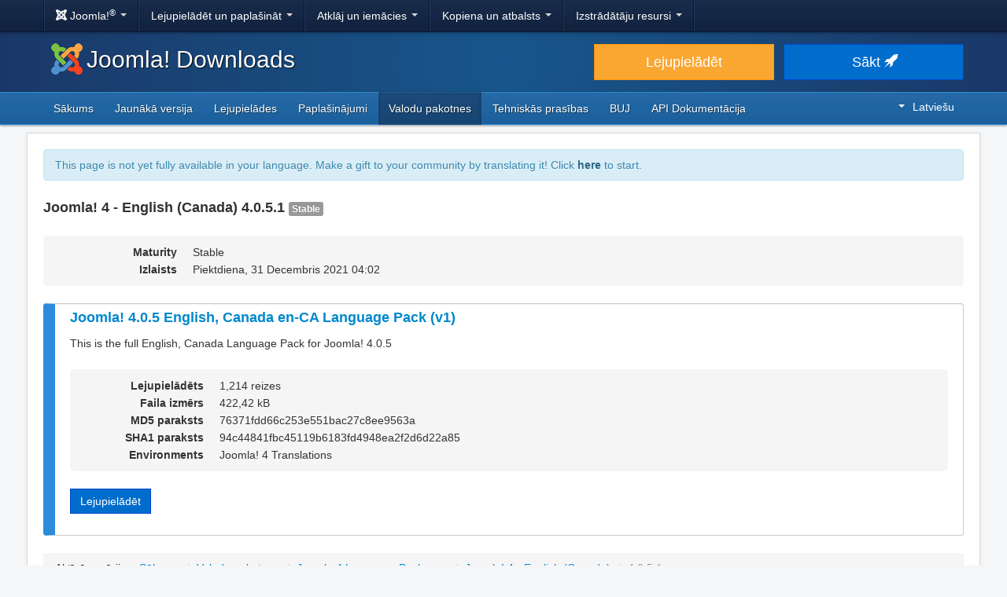

--- FILE ---
content_type: text/html; charset=utf-8
request_url: https://downloads.joomla.org/lv/language-packs/translations-joomla4/downloads/joomla4-english-canada/4-0-5-1
body_size: 5332
content:
<!DOCTYPE html>
<html lang="lv" dir="ltr">
<head>
	<meta charset="utf-8" />
	<base href="https://downloads.joomla.org/lv/language-packs/translations-joomla4/downloads/joomla4-english-canada/4-0-5-1" />
	<meta name="viewport" content="width=device-width, initial-scale=1.0" />
	<meta name="apple-mobile-web-app-capable" content="yes" />
	<meta name="apple-mobile-web-app-status-bar-style" content="blue" />
	<meta name="twitter:card" content="summary_large_image" />
	<meta name="twitter:site" content="@joomla" />
	<meta name="twitter:description" content="The Flexible Platform Empowering Website Creators" />
	<meta name="twitter:image" content="https://cdn.joomla.org/images/sharing/joomla-twitter-card.png" />
	<meta name="twitter:title" content="Joomla! Downloads" />
	<meta name="referrer" content="unsafe-url" />
	<meta property="og:site_name" content="Joomla! Downloads" />
	<meta property="og:image" content="https://cdn.joomla.org/images/sharing/joomla-org-og.jpg" />
	<meta name="description" content="Download repository for all Joomla! releases and accredited translation packages" />
	<meta name="generator" content="Joomla! - Open Source Content Management" />
	<title>Joomla! Downloads - Joomla 4.x Language Pack Downloads</title>
	<link href="https://fonts.googleapis.com/css?family=Open+Sans&display=swap" rel="preload" as="style" />
	<link href="/templates/joomla/images/apple-touch-icon-180x180.png" rel="apple-touch-icon" sizes="180x180" />
	<link href="/templates/joomla/images/apple-touch-icon-152x152.png" rel="apple-touch-icon" sizes="152x152" />
	<link href="/templates/joomla/images/apple-touch-icon-144x144.png" rel="apple-touch-icon" sizes="144x144" />
	<link href="/templates/joomla/images/apple-touch-icon-120x120.png" rel="apple-touch-icon" sizes="120x120" />
	<link href="/templates/joomla/images/apple-touch-icon-114x114.png" rel="apple-touch-icon" sizes="114x114" />
	<link href="/templates/joomla/images/apple-touch-icon-76x76.png" rel="apple-touch-icon" sizes="76x76" />
	<link href="/templates/joomla/images/apple-touch-icon-72x72.png" rel="apple-touch-icon" sizes="72x72" />
	<link href="/templates/joomla/images/apple-touch-icon-57x57.png" rel="apple-touch-icon" sizes="57x57" />
	<link href="/templates/joomla/images/apple-touch-icon.png" rel="apple-touch-icon" />
	<link href="/templates/joomla/favicon.ico" rel="shortcut icon" type="image/vnd.microsoft.icon" />
	<link href="https://downloads.joomla.org/media/com_ars/css/frontend.css?4373632f8a09c21b713925d6bd0e1be2" rel="stylesheet" />
	<link href="https://cdn.joomla.org/template/css/template_3.1.1.min.css" rel="stylesheet" />
	<link href="/templates/joomla/css/custom.css?b95b8a7731ed4cc606a45e5a70162930" rel="stylesheet" />
	<link href="/media/mod_languages/css/template.css" rel="stylesheet" />
	<script type="application/json" class="joomla-script-options new">{"csrf.token":"b9ec0ac2625ba113110ac497262bf75d","system.paths":{"root":"","base":""}}</script>
	<script src="/media/jui/js/jquery.min.js?b95b8a7731ed4cc606a45e5a70162930"></script>
	<script src="/media/jui/js/jquery-noconflict.js?b95b8a7731ed4cc606a45e5a70162930"></script>
	<script src="/media/jui/js/jquery-migrate.min.js?b95b8a7731ed4cc606a45e5a70162930"></script>
	<script src="https://downloads.joomla.org/media/fef/js/tabs.min.js?4373632f8a09c21b713925d6bd0e1be2"></script>
	<script src="/media/system/js/core.js?b95b8a7731ed4cc606a45e5a70162930"></script>
	<script src="/media/jui/js/bootstrap.min.js?b95b8a7731ed4cc606a45e5a70162930"></script>
	<script src="/templates/joomla/js/template.js?b95b8a7731ed4cc606a45e5a70162930"></script>
	<script src="/templates/joomla/js/blockadblock.js?b95b8a7731ed4cc606a45e5a70162930"></script>
	<script src="/templates/joomla/js/js.cookie.js?b95b8a7731ed4cc606a45e5a70162930"></script>
	<!--[if lt IE 9]><script src="/media/jui/js/html5.js?b95b8a7731ed4cc606a45e5a70162930"></script><![endif]-->

</head>
<body class="site com_ars view-Items layout-default task-display itemid-945">
		<!-- Google Tag Manager -->
	<noscript><iframe src="https://www.googletagmanager.com/ns.html?id=GTM-KR9CX8" height="0" width="0" style="display:none;visibility:hidden"></iframe></noscript>
	<script>(function(w,d,s,l,i){w[l]=w[l]||[];w[l].push({'gtm.start':new Date().getTime(),event:'gtm.js'});var f=d.getElementsByTagName(s)[0],j=d.createElement(s),dl=l!='dataLayer'?'&l='+l:'';j.async=true;j.src='https://www.googletagmanager.com/gtm.js?id='+i+dl;f.parentNode.insertBefore(j,f);})(window,document,'script','dataLayer','GTM-KR9CX8');</script>
	<!-- End Google Tag Manager -->
		<!-- Top Nav -->
	<nav class="navigation" role="navigation">
		<div id="mega-menu" class="navbar navbar-inverse navbar-fixed-top">
			<div class="navbar-inner">
				<div class="container">
					<a class="btn btn-navbar" data-toggle="collapse" data-target=".nav-collapse">
						<span class="icon-bar"></span>
						<span class="icon-bar"></span>
						<span class="icon-bar"></span>
					</a>

					<div class="nav-collapse collapse">
	<ul id="nav-joomla" class="nav">
		<li class="dropdown">
			<a class="dropdown-toggle" data-toggle="dropdown" href="#">
				<span dir="ltr"><span aria-hidden="true" class="icon-joomla"></span> Joomla!<sup>&reg;</sup></span> <span class="caret"></span>
			</a>
			<ul class="dropdown-menu">
				<li class="nav-header"><span>Par mums</span></li>
				<li>
					<a href="https://www.joomla.org">
						<span aria-hidden="true" class="icon-joomla"></span> Joomla! Sākums
					</a>
				</li>
				<li><a href="https://www.joomla.org/about-joomla.html">Kas ir Joomla?</a></li>
				<li><a href="https://www.joomla.org/core-features.html">Ieguvumi un iespējas</a></li>
				<li><a href="https://www.joomla.org/about-joomla/the-project.html">Projekts un vadība</a></li>
				<li><a href="https://tm.joomla.org">Zīmols &amp; Licencēšana</a></li>
				<li><a href="https://joomlafoundation.org">The Joomla Foundation</a></li>
				<li class="divider"></li>
				<li class="nav-header"><span>Atbalstīt</span></li>
				<li><a href="https://www.joomla.org/contribute-to-joomla.html">Atbalstīt</a></li>
				<li><a href="https://www.joomla.org/sponsor.html">Sponsor</a></li>
				<li><a href="https://www.joomla.org/about-joomla/partners.html">Partneris</a></li>
				<li><a href="https://shop.joomla.org">Veikals</a></li>
			</ul>
		</li>
		<li class="dropdown">
			<a class="dropdown-toggle" data-toggle="dropdown" href="#">Lejupielādēt un paplašināt <span class="caret"></span></a>
			<ul class="dropdown-menu">
				<li><a href="https://downloads.joomla.org">Lejupielādes</a></li>
				<li><a href="https://extensions.joomla.org">Paplašinājumi</a></li>
				<li><a href="https://downloads.joomla.org/language-packs">Valodas</a></li>
				<li><a href="https://launch.joomla.org">Bezmaksas lapa</a></li>
				<li><a href="https://domains.joomla.org">Iegūsti domēnu</a></li>
			</ul>
		</li>
		<li class="dropdown">
			<a class="dropdown-toggle" data-toggle="dropdown" href="#">Atklāj un iemācies <span class="caret"></span></a>
			<ul class="dropdown-menu">
				<li><a href="https://docs.joomla.org">Dokumentācija</a></li>
				<li><a href="https://community.joomla.org/joomla-training.html">Apmācība</a></li>
				<li><a href="https://certification.joomla.org">Sertifikācija</a></li>
				<li><a href="https://showcase.joomla.org">Izstrādātās mājaslapas</a></li>
				<li><a href="https://www.joomla.org/announcements.html">Paziņojumi</a></li>
				<li><a href="https://community.joomla.org/blogs.html">Blogi</a></li>
				<li><a href="https://magazine.joomla.org">Žurnāls</a></li>
			</ul>
		</li>
		<li class="dropdown">
			<a class="dropdown-toggle" data-toggle="dropdown" href="#">Kopiena un atbalsts <span class="caret"></span></a>
			<ul class="dropdown-menu">
				<li><a href="https://community.joomla.org">Kopienas Portāls</a></li>
				<li><a href="https://community.joomla.org/events.html">Pasākumi</a></li>
				<li><a href="https://community.joomla.org/user-groups.html">Lietotāju grupas</a></li>
				<li><a href="https://forum.joomla.org">Forums</a></li>
				<li><a href="https://community.joomla.org/service-providers-directory.html">Service Providers Directory</a></li>
				<li><a href="https://volunteers.joomla.org">Brīvprātīgo Portāls</a></li>
				<li><a href="https://extensions.joomla.org/vulnerable-extensions/vulnerable/">Paplašinājumi ar ievainojamībām</a></li>
			</ul>
		</li>
		<li class="dropdown">
			<a class="dropdown-toggle" data-toggle="dropdown" href="#">Izstrādātāju resursi <span class="caret"></span></a>
			<ul class="dropdown-menu">
				<li><a href="https://developer.joomla.org">Izstrādātāju tīkls</a></li>
				<li><a href="https://developer.joomla.org/security.html">Drošības centrs</a></li>
				<li><a href="https://issues.joomla.org">Problēmu trekeris</a></li>
				<li><a href="https://github.com/joomla">GitHub</a></li>
				<li><a href="https://api.joomla.org">API Dokumentācija</a></li>
				<li><a href="https://framework.joomla.org"><span dir="ltr">Joomla!</span> Framework</a></li>
			</ul>
		</li>
	</ul>
	<div id="nav-search" class="navbar-search pull-right">
		
	</div>
</div>
				</div>
			</div>
		</div>
	</nav>
	<!-- Header -->
	<header class="header">
		<div class="container">
			<div class="row-fluid">
				<div class="span7">
					<h1 class="page-title">
						<a href="/"><img alt="Joomla CMS" width="40" height="40" src="https://cdn.joomla.org/images/Joomla_logo.png">Joomla! Downloads</a>
					</h1>
				</div>
				<div class="span5">
					<div class="btn-toolbar row-fluid">
						<div class="span6">
							<a href="https://downloads.joomla.org/" class="btn btn-block btn-large btn-warning">Lejupielādēt</a>
						</div>
						<div class="span6">
							<a href="https://launch.joomla.org" class="btn btn-block btn-large btn-primary">Sākt <span aria-hidden="true" class="icon-rocket"></span></a>
						</div>
					</div>
				</div>
			</div>
		</div>
	</header>
	<nav class="subnav-wrapper">
		<div class="subnav">
			<div class="container">
				<ul class="nav menu nav-pills pull-left mod-list">
<li class="item-301 default"><a href="/lv/" >Sākums</a></li><li class="item-302"><a href="/lv/latest" >Jaunākā versija</a></li><li class="item-307"><a href="/lv/cms" >Lejupielādes</a></li><li class="item-522"><a href="/lv/extensions" >Paplašinājumi</a></li><li class="item-943 active"><a href="/lv/language-packs" >Valodu pakotnes</a></li><li class="item-309"><a href="/lv/technical-requirements-lv" >Tehniskās prasības</a></li><li class="item-310"><a href="/lv/faqs-lv" >BUJ</a></li><li class="item-450"><a href="https://downloads.joomla.org/api-docs/" >API Dokumentācija</a></li></ul>
<div class="mod-languages pull-right">

	<div class="btn-group">
																																																																																																																												<a href="#" data-toggle="dropdown" class="btn dropdown-toggle" dir="ltr"><span class="caret"></span>Latviešu</a>
																																																																																							<ul class="lang-block dropdown-menu" dir="ltr">
									<li dir="rtl">
					<a href="/ar/language-packs/translations-joomla4/downloads">
						عربي					</a>
				</li>
												<li dir="ltr">
					<a href="/id/language-packs/translations-joomla4/downloads">
						Bahasa Indonesia					</a>
				</li>
												<li dir="ltr">
					<a href="/cy/language-packs/translations-joomla4/downloads">
						Cymraeg					</a>
				</li>
												<li dir="ltr">
					<a href="/bn/language-packs/translations-joomla4/downloads">
						বাংলা					</a>
				</li>
												<li dir="ltr">
					<a href="/bg/language-packs/translations-joomla4/downloads">
						Български					</a>
				</li>
												<li dir="ltr">
					<a href="/ca-es/language-packs/translations-joomla4/downloads">
						Català					</a>
				</li>
												<li dir="ltr">
					<a href="/zh/language-packs/translations-joomla4/downloads">
						正體中文					</a>
				</li>
												<li dir="ltr">
					<a href="/zh-cn/language-packs/translations-joomla4/downloads">
						中文					</a>
				</li>
												<li dir="ltr">
					<a href="/rs/language-packs/translations-joomla4/downloads">
						Српски ћирилица					</a>
				</li>
												<li dir="ltr">
					<a href="/da/language-packs/translations-joomla4/downloads">
						Dansk					</a>
				</li>
												<li dir="ltr">
					<a href="/de/language-packs/translations-joomla4/downloads">
						Deutsch					</a>
				</li>
												<li dir="ltr">
					<a href="/et/language-packs/translations-joomla4/downloads">
						Eesti keel					</a>
				</li>
												<li dir="ltr">
					<a href="/en/language-packs/translations-joomla4/downloads">
						English					</a>
				</li>
												<li dir="ltr">
					<a href="/us/language-packs/translations-joomla4/downloads">
						English (USA)					</a>
				</li>
												<li dir="ltr">
					<a href="/es/language-packs/translations-joomla4/downloads">
						Español					</a>
				</li>
												<li dir="ltr">
					<a href="/co/language-packs/translations-joomla4/downloads">
						Español (de Colombia)					</a>
				</li>
												<li dir="ltr">
					<a href="/fr/language-packs/translations-joomla4/downloads">
						Français					</a>
				</li>
												<li dir="ltr">
					<a href="/ca/language-packs/translations-joomla4/downloads">
						Français (Canada)					</a>
				</li>
												<li dir="ltr">
					<a href="/hi/language-packs/translations-joomla4/downloads">
						हिन्दी					</a>
				</li>
												<li dir="ltr">
					<a href="/el/language-packs/translations-joomla4/downloads">
						Ελληνικά					</a>
				</li>
												<li dir="ltr">
					<a href="/hr/language-packs/translations-joomla4/downloads">
						Hrvatski					</a>
				</li>
												<li dir="ltr">
					<a href="/it/language-packs/translations-joomla4/downloads">
						Italiano					</a>
				</li>
												<li dir="ltr">
					<a href="/ja/language-packs/translations-joomla4/downloads">
						日本語					</a>
				</li>
												<li dir="ltr" class="lang-active">
					<a href="/lv/language-packs/translations-joomla4/downloads">
						Latviešu					</a>
				</li>
												<li dir="ltr">
					<a href="/hu/language-packs/translations-joomla4/downloads">
						Magyar					</a>
				</li>
												<li dir="ltr">
					<a href="/nl/language-packs/translations-joomla4/downloads">
						Nederlands					</a>
				</li>
												<li dir="ltr">
					<a href="/nl-be/language-packs/translations-joomla4/downloads">
						Nederlands (België)					</a>
				</li>
												<li dir="ltr">
					<a href="/nb/language-packs/translations-joomla4/downloads">
						Norsk bokmål					</a>
				</li>
												<li dir="ltr">
					<a href="/pl/language-packs/translations-joomla4/downloads">
						Polski					</a>
				</li>
												<li dir="ltr">
					<a href="/pt/language-packs/translations-joomla4/downloads">
						Português					</a>
				</li>
												<li dir="ltr">
					<a href="/br/language-packs/translations-joomla4/downloads">
						Português (do Brasil)					</a>
				</li>
												<li dir="ltr">
					<a href="/ro/language-packs/translations-joomla4/downloads">
						Română					</a>
				</li>
												<li dir="ltr">
					<a href="/ru/language-packs/translations-joomla4/downloads">
						Русский					</a>
				</li>
												<li dir="ltr">
					<a href="/sk/language-packs/translations-joomla4/downloads">
						Slovenčina					</a>
				</li>
												<li dir="ltr">
					<a href="/sl/language-packs/translations-joomla4/downloads">
						Slovenščina					</a>
				</li>
												<li dir="ltr">
					<a href="/sr/language-packs/translations-joomla4/downloads">
						Srpski					</a>
				</li>
												<li dir="ltr">
					<a href="/sv/language-packs/translations-joomla4/downloads">
						Svenska					</a>
				</li>
												<li dir="ltr">
					<a href="/th/language-packs/translations-joomla4/downloads">
						ไทย					</a>
				</li>
												<li dir="ltr">
					<a href="/tr/language-packs/translations-joomla4/downloads">
						Türkçe					</a>
				</li>
												<li dir="rtl">
					<a href="/ur-in/language-packs/translations-joomla4/downloads">
						اُردُو‬					</a>
				</li>
							</ul>
	</div>

</div>

			</div>
		</div>
	</nav>
	<!-- Body -->
	<div class="body">
		<div class="container">
			
			<div class="row-fluid">
								<main id="content" class="span12">
					<!-- Begin Content -->
							<div class="moduletable">
						<div class="crowdin">
	<div class="alert alert-info" dir="ltr">This page is not yet fully available in your language. Make a gift to your community by translating it! Click <a class="alert-link" href="https://joomla.crowdin.com/joomla-official-websites" target="_blank" rel="noopener noreferrer">here</a> to start.</div></div>
		</div>
	
					<div id="system-message-container">
	</div>

					<div class="akeeba-renderer-fef " id="akeeba-renderer-fef">

<div class="item-page">
	
	
<div class="ars-release-4403 well ars-release-supported">
			<h4 class="text-muted">
			Joomla! 4 - English (Canada)
			4.0.5.1
			<span class="label label-default">
				Stable			</span>
		</h4>
	
	
	<dl class="dl-horizontal ars-release-properties">
					<dt>
				Maturity			</dt>
			<dd>
				Stable			</dd>
		
		<dt>
			Izlaists		</dt>
		<dd>
			Piektdiena, 31 Decembris 2021 04:02		</dd>

		
								</dl>
</div>

	<div class="ars-items ars-items-supported">
														
<div class="ars-item-7003 well">
			<h4>
			<a href="/lv/language-packs/translations-joomla4/downloads/joomla4-english-canada/4-0-5-1/en-ca_joomla_lang_full_4-0-5v1-zip?format=zip" dir="ltr">
				Joomla! 4.0.5 English, Canada en-CA Language Pack (v1)
			</a>
		</h4>
	
		<div class="ars-item-description" dir="ltr">
		<p>This is the full English, Canada Language Pack for Joomla! 4.0.5</p>
	</div>
	
	<dl class="dl-horizontal ars-release-properties item-view">
					<dt>
				Lejupielādēts			</dt>
			<dd>
				1,214 reizes			</dd>
		
					<dt>
				Faila izmērs			</dt>
			<dd>
				422,42 kB			</dd>
		
					<dt>
				MD5 paraksts			</dt>
			<dd>
				76371fdd66c253e551bac27c8ee9563a
			</dd>
		
					<dt>
				SHA1 paraksts			</dt>
			<dd>
				94c44841fbc45119b6183fd4948ea2f2d6d22a85
			</dd>
		
		
		
		
									<dt>
					Environments				</dt>
				<dd>
											<span class="akeeba-label--teal ars-environment-icon">Joomla! 4 Translations</span>
									</dd>
						</dl>

	<div>
		<div class="pull-left">
			<p class="readmore">
				<a href="/lv/language-packs/translations-joomla4/downloads/joomla4-english-canada/4-0-5-1/en-ca_joomla_lang_full_4-0-5v1-zip?format=zip" class="btn btn-primary">
					Lejupielādēt				</a>
			</p>
		</div>
				<div class="clearfix"></div>
	</div>
</div>
										</div>

	<form id="ars-pagination" action="https://downloads.joomla.org/lv/language-packs/translations-joomla4/downloads/joomla4-english-canada/4-0-5-1" method="post">
		<input type="hidden" name="option" value="com_ars" />
		<input type="hidden" name="view" value="Items" />
		<input type="hidden" name="release_id" value="4403" />

			</form>
</div>
</div>

					<div aria-label="Breadcrumbs" role="navigation">
	<ul itemscope itemtype="https://schema.org/BreadcrumbList" class="breadcrumb">
					<li>
				Aktīvā pozīcija: &#160;
			</li>
		
						<li itemprop="itemListElement" itemscope itemtype="https://schema.org/ListItem">
											<a itemprop="item" href="/lv/" class="pathway"><span itemprop="name">Sākums</span></a>
					
											<span class="divider">
							/						</span>
										<meta itemprop="position" content="1">
				</li>
							<li itemprop="itemListElement" itemscope itemtype="https://schema.org/ListItem">
											<a itemprop="item" href="/lv/language-packs" class="pathway"><span itemprop="name">Valodu pakotnes</span></a>
					
											<span class="divider">
							/						</span>
										<meta itemprop="position" content="2">
				</li>
							<li itemprop="itemListElement" itemscope itemtype="https://schema.org/ListItem">
											<a itemprop="item" href="/lv/language-packs/translations-joomla4" class="pathway"><span itemprop="name">Joomla 4 Language Packages</span></a>
					
											<span class="divider">
							/						</span>
										<meta itemprop="position" content="3">
				</li>
							<li itemprop="itemListElement" itemscope itemtype="https://schema.org/ListItem">
											<a itemprop="item" href="/lv/language-packs/translations-joomla4/downloads/joomla4-english-canada" class="pathway"><span itemprop="name">Joomla! 4 - English (Canada)</span></a>
					
											<span class="divider">
							/						</span>
										<meta itemprop="position" content="4">
				</li>
							<li itemprop="itemListElement" itemscope itemtype="https://schema.org/ListItem" class="active">
					<span itemprop="name">
						4.0.5.1					</span>
					<meta itemprop="position" content="5">
				</li>
				</ul>
</div>

					<!-- End Content -->
				</main>
							</div>
					</div>
	</div>
	<!-- Footer -->
	<footer class="footer center">
		<div class="container">
			<hr />
			

			<div class="social">
	<ul class="soc">
		<li><a href="https://twitter.com/joomla" target="_blank" rel="noopener" class="icon-twitter2" title="Joomla! Twitter"><span class="element-invisible">Joomla! Twitter</span></a></li>
		<li><a href="https://www.facebook.com/joomla" target="_blank" rel="noopener" class="icon-facebook2" title="Joomla! Facebook"><span class="element-invisible">Joomla! Facebook</span></a></li>
		<li><a href="https://www.youtube.com/user/joomla" target="_blank" rel="noopener"><span class="element-invisible">Joomla! YouTube</span></a></li>
		<li><a href="https://www.linkedin.com/company/joomla" target="_blank" rel="noopener" class="icon-linkedin" title="Joomla! LinkedIn"><span class="element-invisible">Joomla! LinkedIn</span></a></li>
		<li><a href="https://www.pinterest.com/joomla" target="_blank" rel="noopener" class="icon-pinterest2" title="Joomla! Pinterest"><span class="element-invisible">Joomla! Pinterest</span></a></li>
		<li><a href="https://www.instagram.com/joomlaofficial/" target="_blank" rel="noopener" class="icon-instagram" title="Joomla! Instagram"><span class="element-invisible">Joomla! Instagram</span></a></li>
		<li><a href="https://github.com/joomla" target="_blank" rel="noopener" class="icon-github3" title="Joomla! GitHub"><span class="element-invisible">Joomla! GitHub</span></a></li>
	</ul>
</div>

<div class="footer-menu">
	<ul class="nav-inline">
		<li><a href="https://www.joomla.org"><span>Sākums</span></a></li>
		<li><a href="https://www.joomla.org/about-joomla.html"><span>Par</span></a></li>
		<li><a href="https://community.joomla.org"><span>Kopiena</span></a></li>
		<li><a href="https://forum.joomla.org"><span>Forums</span></a></li>
		<li><a href="https://extensions.joomla.org"><span>Paplašinājumi</span></a></li>
		<li><a href="https://community.joomla.org/service-providers-directory.html"><span>Services</span></a></li>
		<li><a href="https://docs.joomla.org"><span>Dokumenti</span></a></li>
		<li><a href="https://developer.joomla.org"><span>Izstrādātājs</span></a></li>
		<li><a href="https://community.joomla.org/the-joomla-shop.html"><span>Veikals</span></a></li>
	</ul>

	<ul class="nav-inline">
		<li><a href="https://www.joomla.org/accessibility-statement.html">Pieejamības paziņojums</a></li>
		<li><a href="https://www.joomla.org/privacy-policy.html">Privātuma politika</a></li>
		<li><a href="https://www.joomla.org/cookie-policy.html">Cookie Policy</a></li>
		<li><a href="https://community.joomla.org/sponsorship-campaigns.html">Sponsor Joomla! with $5</a></li>
		<li><a href="https://joomla.crowdin.com" target="_blank" rel="noopener">Help Translate</a></li>
		<li><a href="https://github.com/joomla/joomla-websites/issues/new?title=[jdown]%20&body=Please%20describe%20the%20problem%20or%20your%20issue">Report an Issue</a></li>
		<li><a href="/lv/login">Pieslēgties</a></li>
	</ul>

	<p class="copyright">&copy; 2005 - 2026 <a href="https://opensourcematters.org">Open Source Matters, Inc.</a> Visas tiesības aizsargātas.</p>

	<div class="hosting">
		<div class="hosting-image"><a href="https://www.rochen.com/joomla-hosting" rel="noopener" target="_blank"><img class="rochen" width="84" height="42" src="https://cdn.joomla.org/rochen/rochen_footer_logo_white.png" alt="Rochen" /></a></div>
		<div class="hosting-text"><a href="https://www.rochen.com/joomla-hosting" rel="noopener" target="_blank"><span dir="ltr">Joomla!</span> Rochen hostings</a></div>
	</div>
</div>

<div id="adblock-msg" class="navbar navbar-fixed-bottom hide">
	<div class="navbar-inner">
		<a class="close" data-dismiss="alert" href="#">&times;</a>
		<i class="icon-warning"></i>
        We have detected that you are using an ad blocker. The Joomla! Project relies on revenue from these advertisements so please consider disabling the ad blocker for this domain.
	</div>
</div>
			
			
		</div>
	</footer>

	
</body>
</html>
